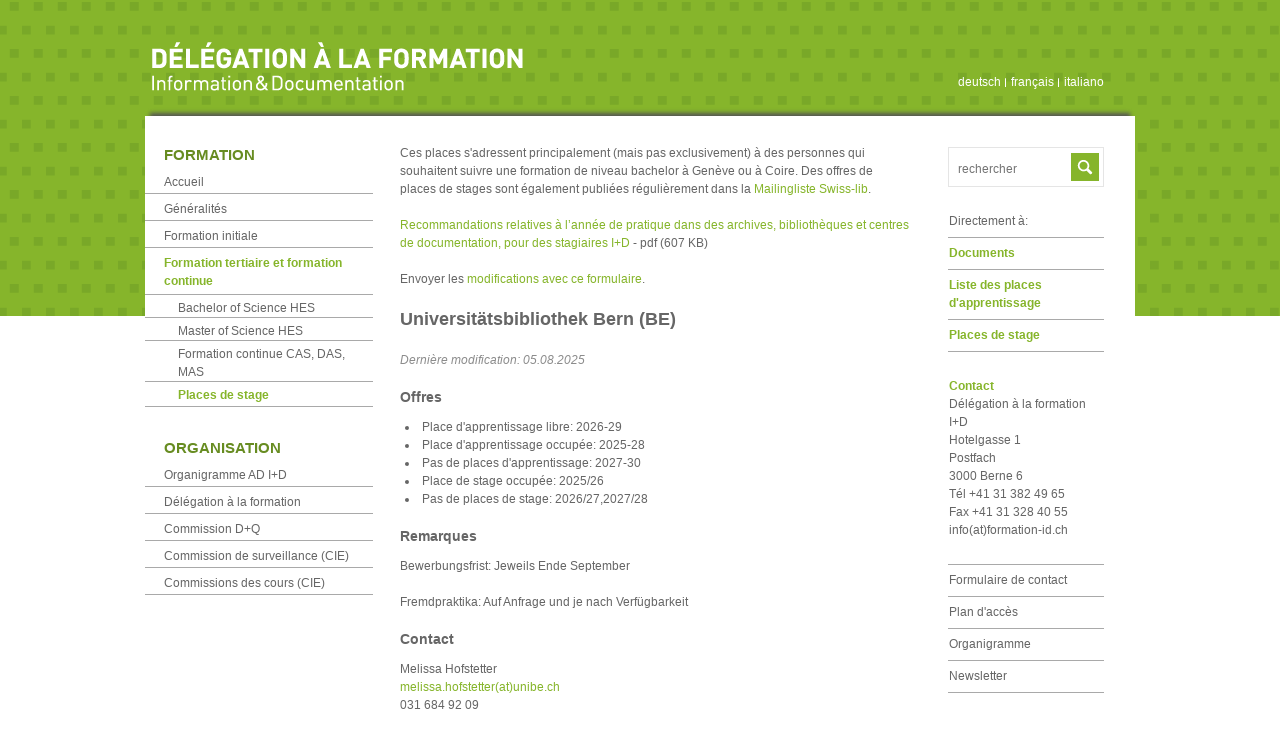

--- FILE ---
content_type: text/html; charset=utf-8
request_url: https://www.formation-id.ch/formation/formation-tertiaire-et-formation-continue/places-de-stage/universitaetsbibliothek-bern
body_size: 4737
content:
<!DOCTYPE html>
<html lang="fr">
<head>

<meta charset="utf-8">
<!-- 
	Website von STURM UND BRÄM

	This website is powered by TYPO3 - inspiring people to share!
	TYPO3 is a free open source Content Management Framework initially created by Kasper Skaarhoj and licensed under GNU/GPL.
	TYPO3 is copyright 1998-2026 of Kasper Skaarhoj. Extensions are copyright of their respective owners.
	Information and contribution at https://typo3.org/
-->




<meta http-equiv="x-ua-compatible" content="IE=Edge,chrome=1" />
<meta name="generator" content="TYPO3 CMS" />
<meta http-equiv="content-type" content="text/html; charset=utf-8" />
<meta name="viewport" content="width=device-width,initial-scale=1.0" />
<meta name="robots" content="index, follow" />
<meta name="twitter:card" content="summary" />


<link rel="stylesheet" href="/typo3temp/assets/css/7015c8c4ac5ff815b57530b221005fc6.css?1754833546" media="all">
<link rel="stylesheet" href="/typo3conf/ext/stellen/Resources/Public/js/datatables/media/css/jquery.dataTables.css?1754833129" media="all">
<link rel="stylesheet" href="/typo3conf/ext/sitepackage/Resources/Public/min/main.min.css?1754833106" media="all">
<link rel="stylesheet" href="/typo3conf/ext/sitepackage/Resources/Public/css/additional.css?1754833102" media="all">






<title>Places de stage</title>			<!-- Google Tag Manager -->
			<script>(function(w,d,s,l,i){w[l]=w[l]||[];w[l].push({'gtm.start':
			new Date().getTime(),event:'gtm.js'});var f=d.getElementsByTagName(s)[0],
			j=d.createElement(s),dl=l!='dataLayer'?'&l='+l:'';j.async=true;j.src=
			'https://www.googletagmanager.com/gtm.js?id='+i+dl;f.parentNode.insertBefore(j,f);
			})(window,document,'script','dataLayer','GTM-N7HQNWT');</script>
			<!-- End Google Tag Manager -->			<link rel="apple-touch-icon" href="/apple-touch-icon-precomposed.png"/>
			<link href="/favicon.ico" rel="shortcut icon" type="image/x-icon" />
			<link rel="shortcut icon" href="/favicon.ico">
<link rel="canonical" href="https://www.formation-id.ch/formation/formation-tertiaire-et-formation-continue/places-de-stage/universitaetsbibliothek-bern"/>

<link rel="alternate" hreflang="de" href="https://www.ausbildung-id.ch/bildung/tertiaere-bildung-und-weiterbildung/praktikumsplaetze/universitaetsbibliothek-bern"/>
<link rel="alternate" hreflang="fr" href="https://www.formation-id.ch/formation/formation-tertiaire-et-formation-continue/places-de-stage/universitaetsbibliothek-bern"/>
<link rel="alternate" hreflang="it" href="https://www.formazione-id.ch/formazione/formazione-terziaria-e-formazione-continua/posti-di-tirocinio/universitaetsbibliothek-bern"/>
<link rel="alternate" hreflang="x-default" href="https://www.ausbildung-id.ch/bildung/tertiaere-bildung-und-weiterbildung/praktikumsplaetze/universitaetsbibliothek-bern"/>
</head>
<body class="subpage fr shifter"><!-- Google Tag Manager (noscript) --><noscript><iframe src="https://www.googletagmanager.com/ns.html?id=GTM-N7HQNWT"height="0" width="0" style="display:none;visibility:hidden"></iframe></noscript><!-- End Google Tag Manager (noscript) -->


	<div class="shifter-page">
		<div id="wrapper">
			<div class="w1">
				<div id="header">
					<strong class="logo"><a href="/"></a></strong>
					<div class="holder">
						<span class="shifter-handle">Menu</span>
						<div id="jflanguageselection">
							<ul class="jflanguageselection"><li><span><a href="https://www.ausbildung-id.ch/bildung/tertiaere-bildung-und-weiterbildung/praktikumsplaetze/universitaetsbibliothek-bern" target="_top">deutsch</a></span></li><li><span><a href="/formation/formation-tertiaire-et-formation-continue/places-de-stage/universitaetsbibliothek-bern" target="_top">français</a></span></li><li><span><a href="https://www.formazione-id.ch/formazione/formazione-terziaria-e-formazione-continua/posti-di-tirocinio/universitaetsbibliothek-bern" target="_top">italiano</a></span></li></ul>
						</div>
					</div>
				</div>
				<div id="main">
					<div class="holder">
						<div id="twocolumns">
							<div id="content">
								
								<div>
									<div class="intro">
										<div class="article">
											<article>
												
												<div class="content">
													
<a id="c387"></a><p>Ces places s'adressent principalement (mais pas exclusivement) à des personnes qui souhaitent suivre une formation de niveau bachelor à Genève ou à Coire. Des offres de places de stages sont également publiées régulièrement dans la&nbsp;<a href="https://mailman.switch.ch/postorius/lists/swiss-lib.lists.switch.ch/" target="_blank" rel="noreferrer">Mailingliste Swiss-lib</a>.</p><p><a href="/fileadmin/redaktion/Dokumente/Home/01_Bildung/07_Tertiaere_Bildung_Weiterbildung/04_Praktikaplaetze/161124_Empfehlung_Praktika_FH_f.pdf" class="download" target="_blank">Recommandations relatives à l’année de pratique dans des archives, bibliothèques et centres de documentation, pour des stagiaires I+D</a><span class="file-extension">&nbsp;-&nbsp;pdf</span><span class="filesize">&nbsp;(607 KB)</span></p><p>Envoyer les <a href="/formation/formation-initiale/entreprises-de-formation/modifications-places-dapprentissage" target="_top" class="internal-link">modifications avec ce formulaire</a>.</p>


<a id="c396"></a><div class="tx-stellen"><div class="tx_stellen_show"><h1>Universitätsbibliothek Bern (BE)</h1><p><span class="date">Dernière modification: 05.08.2025</span></p><h2>Offres</h2><ul><li>
		Place d&#039;apprentissage libre: 
		
			<span class="timeframe">2026-29</span></li><li>
		Place d&#039;apprentissage occupée: 
		
			<span class="timeframe">2025-28</span></li><li>
		Pas de places d&#039;apprentissage: 
		
			<span class="timeframe">2027-30</span></li><li>
		Place de stage occupée: 
		
			<span class="timeframe">2025/26</span></li><li>
		Pas de places de stage: 
		
			<span class="timeframe">2026/27</span><span class="timeframe">2027/28</span></li></ul><h2>Remarques</h2><p>Bewerbungsfrist: Jeweils Ende September</p><p>Fremdpraktika:&nbsp;Auf Anfrage und je nach Verfügbarkeit</p><h2>Contact</h2><p>
		
		
		
		
		
		Melissa Hofstetter<br><a href="#" data-mailto-token="nbjmup+nfmjttb/ipgtufuufsAvojcf/di" data-mailto-vector="1">melissa.hofstetter(at)unibe.ch</a><br>
		031 684 92 09<br></p><br><h2>Adresse</h2><p>
Universitätsbibliothek Bern<br>


Hochschulstrasse 6<br>
3012 Bern<br><a target="_blank" href="https://www.ub.unibe.ch/ub/index_ger.html">https://www.ub.unibe.ch/ub/index_ger.html</a></p><p><br><a href="/formation/formation-tertiaire-et-formation-continue/places-de-stage">Retour à la liste</a></p></div></div>


												</div>
											</article>
										</div>
									</div>
								</div>
							</div>
							<div class="aside">
								<aside>
									<div class="info-block  prefix-search-block">
										    	<form action="index.php" method="get" name="form_kesearch_pi1" id="form_kesearch_pi1-searchbox" class="search-search-block static search" >
    		<fieldset>
    			<span class="text"><input name="tx_kesearch_pi1[sword]" id="mod_search_searchword" maxlength="20" class="inputbox-search-block" type="text" size="20" value="" placeholder="rechercher"></span>
    			<input type="hidden" name="id" value="66">
    			<input id="pagenumber" type="hidden" name="tx_kesearch_pi1[page]" value="1">
    			<input id="resetFilters" type="hidden" name="tx_kesearch_pi1[resetFilters]" value="0">
          <input type="submit" title="rechercher" class="button-search-block" value="">
    		</fieldset>
    	</form>
									</div>
									<div class="info-block aside-quicklinks">
										<ul><li style="border-top: none;">Directement à:</li><li><strong><a href="/documents" target="_top">Documents</a></strong></li><li><strong><a href="/formation/formation-initiale/entreprises-de-formation/places-dapprentissage" target="_top">Liste des places d'apprentissage</a></strong></li><li><strong><a href="/formation/formation-tertiaire-et-formation-continue/places-de-stage" target="_top">Places de stage</a></strong></li></ul>
									</div>
									<div class="info-block aside-contact">
										<ul class="kontaktlinks"><li><strong class="title">Contact</strong>
<a id="c228"></a><p>Délégation à la formation I+D<br> Hotelgasse 1<br> Postfach<br> 3000 Berne 6<br> Tél +41 31 382 49 65<br> Fax +41 31 328 40 55<br><a href="#" data-mailto-token="nbjmup+jogpAgpsnbujpo.je/di" data-mailto-vector="1">info(at)formation-id.ch</a></p>

</li><li ><a href="/formulaire-de-contact" target="_top">Formulaire de contact</a></li><li ><a href="/plan-dacces" target="_top">Plan d'accès</a></li><li ><a href="/organisation/organigramme-ad-i-d" target="_top">Organigramme</a></li><li ><a href="/formation/generalites/newsletter" target="_top">Newsletter</a></li></ul>
									</div>
								</aside>
							</div>
						</div>
						<nav>
							<div id="sidebar">
								<div class="info-block  prefix-search-block">
									    	<form action="index.php" method="get" name="form_kesearch_pi1" id="form_kesearch_pi1-searchbox" class="search-search-block static search" >
    		<fieldset>
    			<span class="text"><input name="tx_kesearch_pi1[sword]" id="mod_search_searchword" maxlength="20" class="inputbox-search-block" type="text" size="20" value="" placeholder="rechercher"></span>
    			<input type="hidden" name="id" value="66">
    			<input id="pagenumber" type="hidden" name="tx_kesearch_pi1[page]" value="1">
    			<input id="resetFilters" type="hidden" name="tx_kesearch_pi1[resetFilters]" value="0">
          <input type="submit" title="rechercher" class="button-search-block" value="">
    		</fieldset>
    	</form>
								</div>
								<div class="nav-block"><h2>Formation</h2><ul class="menu"><li ><a href="/" target="_top">Accueil</a></li><li class="parent"><a href="/formation/generalites" target="_top">Généralités</a><div class="sub"><ul><li ><a href="/formation/generalites/newsletter" target="_top">Newsletter</a></li></ul></div></li><li class="parent"><a href="/formation/formation-initiale" target="_top">Formation initiale</a><div class="sub"><ul><li class="parent"><a href="/formation/formation-initiale/bases-et-reglements-2" target="_top">à partir de la rentrée 2022</a></li><li ><a href="/formation/formation-initiale/adresses-pour-stages-pendant-la-formation-professionnelle-initiale" target="_top">Adresses pour stages pendant la formation professionnelle initiale</a></li><li ><a href="/formation/formation-initiale/liens" target="_top">Liens</a></li></ul></div></li><li class="parent active"><a href="/formation/formation-tertiaire-et-formation-continue" target="_top">Formation tertiaire et formation continue</a><div class="sub"><ul><li ><a href="/formation/formation-tertiaire-et-formation-continue/hes-coire-et-hes-geneve" target="_top">Bachelor of Science HES</a></li><li ><a href="/formation/formation-tertiaire-et-formation-continue/advanced-studies" target="_top">Master of Science HES</a></li><li ><a href="/formation/formation-tertiaire-et-formation-continue/cours-specialise" target="_top">Formation continue CAS, DAS, MAS</a></li><li class="active"><a href="/formation/formation-tertiaire-et-formation-continue/places-de-stage" target="_top">Places de stage</a></li></ul></div></li></ul></div><div class="nav-block"><h2>Organisation</h2><ul class="menu"><li ><a href="/organisation/organigramme-ad-i-d" target="_top">Organigramme AD I+D</a></li><li ><a href="/organisation/delegation-a-la-formation" target="_top">Délégation à la formation</a></li><li ><a href="/organisation/commission-d-q" target="_top">Commission D+Q</a></li><li ><a href="/organisation/commission-de-surveillance-cie" target="_top">Commission de surveillance (CIE)</a></li><li ><a href="/organisation/commissions-des-cours-cie" target="_top">Commissions des cours (CIE)</a></li></ul></div>
							</div>
						</nav>
					</div>
				</div>
			</div>
		</div>

		<div id="footer">
			<footer>
					<div class="info-block aside-contact">
							<div class="kontaktlinks">
<a id="c370"></a><p><strong>Délégation à la formation I+D</strong><br> Hotelgasse 1, Case postale, 3000 Berne 6<br> Tél <a href="tel:+41313824965">+41 31 382 49 65</a>, Fax +41 31 328 40 55, <a href="#" data-mailto-token="nbjmup+jogpAgpsnbujpo.je/di" data-mailto-vector="1">info(at)formation-id.ch</a></p>




<p><a href="/formulaire-de-contact" target="_top">Formulaire de contact</a>&nbsp;&#124;&nbsp;<a href="/plan-dacces" target="_top">Plan d'accès</a>&nbsp;&#124;&nbsp;<a href="/organisation/organigramme-ad-i-d" target="_top">Organigramme</a>&nbsp;&#124;&nbsp;<a href="/formation/generalites/newsletter" target="_top">Newsletter</a>&nbsp;&#124;&nbsp;<a href="/impressum" target="_top">Impressum</a>&nbsp;&#124;&nbsp;<a href="/protection-des-donnees" target="_top">Protection des données</a>&nbsp;&#124;&nbsp;<a href="/politique-relative-aux-cookies" target="_top">Politique relative aux cookies</a></p></div>
					</div>
						<div class="traeger">
		<div class="traegerlogo traeger-bis">
			<a href="https://www.bibliosuisse.ch/" target="_blank" title="Bibliothèque Information Suisse">
				<img src="/typo3conf/ext/sitepackage/Resources/Public/images/Logo_Bibliosuisse.svg" alt="Bibliothèque Information Suisse" width="240" height="40">
			</a>
	</div>
	<div class="traegerlogo traeger-vsa">
		<a href="https://www.vsa-aas.org/" target="_blank" title="Association des archivistes suisse (VSA-AAS)">
			<img src="/typo3conf/ext/sitepackage/Resources/Public/images/VSA_Logo_Icon-green.svg" alt="Association des archivistes suisse (VSA-AAS)" width="144" height="108">
		</a>
	</div>
	</div>
					<!--  -->
			</footer>
		</div>
	</div>
	<div class="shifter-navigation">
		<div id="mobilenav">
			<ul class="jflanguageselection"><li><span><a href="https://www.ausbildung-id.ch/bildung/tertiaere-bildung-und-weiterbildung/praktikumsplaetze/universitaetsbibliothek-bern" target="_top">deutsch</a></span></li><li><span><a href="/formation/formation-tertiaire-et-formation-continue/places-de-stage/universitaetsbibliothek-bern" target="_top">français</a></span></li><li><span><a href="https://www.formazione-id.ch/formazione/formazione-terziaria-e-formazione-continua/posti-di-tirocinio/universitaetsbibliothek-bern" target="_top">italiano</a></span></li></ul>
			<div class="info-block  prefix-search-block">
				    	<form action="index.php" method="get" name="form_kesearch_pi1" id="form_kesearch_pi1-searchbox" class="search-search-block static search" >
    		<fieldset>
    			<span class="text"><input name="tx_kesearch_pi1[sword]" id="mod_search_searchword" maxlength="20" class="inputbox-search-block" type="text" size="20" value="" placeholder="rechercher"></span>
    			<input type="hidden" name="id" value="66">
    			<input id="pagenumber" type="hidden" name="tx_kesearch_pi1[page]" value="1">
    			<input id="resetFilters" type="hidden" name="tx_kesearch_pi1[resetFilters]" value="0">
          <input type="submit" title="rechercher" class="button-search-block" value="">
    		</fieldset>
    	</form>
			</div>
			<div class="nav-block"><h2>Formation</h2><ul class="menu"><li ><a href="/" target="_top">Accueil</a></li><li class="parent"><a href="/formation/generalites" target="_top">Généralités</a><div class="sub"><ul><li ><a href="/formation/generalites/newsletter" target="_top">Newsletter</a></li></ul></div></li><li class="parent"><a href="/formation/formation-initiale" target="_top">Formation initiale</a><div class="sub"><ul><li class="parent"><a href="/formation/formation-initiale/bases-et-reglements-2" target="_top">à partir de la rentrée 2022</a></li><li ><a href="/formation/formation-initiale/adresses-pour-stages-pendant-la-formation-professionnelle-initiale" target="_top">Adresses pour stages pendant la formation professionnelle initiale</a></li><li ><a href="/formation/formation-initiale/liens" target="_top">Liens</a></li></ul></div></li><li class="parent active"><a href="/formation/formation-tertiaire-et-formation-continue" target="_top">Formation tertiaire et formation continue</a><div class="sub"><ul><li ><a href="/formation/formation-tertiaire-et-formation-continue/hes-coire-et-hes-geneve" target="_top">Bachelor of Science HES</a></li><li ><a href="/formation/formation-tertiaire-et-formation-continue/advanced-studies" target="_top">Master of Science HES</a></li><li ><a href="/formation/formation-tertiaire-et-formation-continue/cours-specialise" target="_top">Formation continue CAS, DAS, MAS</a></li><li class="active"><a href="/formation/formation-tertiaire-et-formation-continue/places-de-stage" target="_top">Places de stage</a></li></ul></div></li></ul></div><div class="nav-block"><h2>Organisation</h2><ul class="menu"><li ><a href="/organisation/organigramme-ad-i-d" target="_top">Organigramme AD I+D</a></li><li ><a href="/organisation/delegation-a-la-formation" target="_top">Délégation à la formation</a></li><li ><a href="/organisation/commission-d-q" target="_top">Commission D+Q</a></li><li ><a href="/organisation/commission-de-surveillance-cie" target="_top">Commission de surveillance (CIE)</a></li><li ><a href="/organisation/commissions-des-cours-cie" target="_top">Commissions des cours (CIE)</a></li></ul></div>
		</div>
	</div>

<script src="/typo3conf/ext/sitepackage/Resources/Public/min/jquery-1.11.2.min.js?1754833106"></script>
<script src="/typo3conf/ext/powermail/Resources/Public/JavaScript/Powermail/Form.min.js?1729254652" defer="defer"></script>
<script src="/typo3conf/ext/sitepackage/Resources/Public/min/main.min.js?1754833106"></script>
<script src="/typo3conf/ext/stellen/Resources/Public/js/datatables/media/js/jquery.dataTables.min.js?1754833132"></script>
<script src="/typo3temp/assets/js/8271b6b38ee3bb57aec444a0d6a3803a.js?1754833610"></script>
<script async="async" src="/typo3temp/assets/js/cfd16b174d7f7b046e20adbc2e0a1094.js?1754833545"></script>


</body>
</html>

--- FILE ---
content_type: text/css; charset=utf-8
request_url: https://www.formation-id.ch/typo3conf/ext/sitepackage/Resources/Public/css/additional.css?1754833102
body_size: 148
content:
.nav-block li li li a {
    margin-left: 2em !important;
}
.nav-block li li li li a {
    margin-left: 3em !important;
}
.nav-block ul ul li,
.nav-block ul ul ul li  {
	background: none;
}

.filesize, .file-extension{
    color: #666;
}


--- FILE ---
content_type: application/javascript; charset=utf-8
request_url: https://www.formation-id.ch/typo3temp/assets/js/8271b6b38ee3bb57aec444a0d6a3803a.js?1754833610
body_size: 604
content:
						$(document).ready(function() {
								$('#tx_stellen_datatable').DataTable( {
										initComplete: function () {
												// only target specific columns, http://stackoverflow.com/a/8023830/160968
												this.api().columns(0).every( function () {
														var column = this;
											var select = $('<select><option value="">Canton</option></select>')
																.appendTo( $('#tx_stellen_datatable_filter'))
																.on( 'change', function () {
																		var val = $.fn.dataTable.util.escapeRegex($(this).val());
																		column
																				.search( val ? '^'+val+'$' : '', true, false )
																				.draw();
																} );
														column.data().unique().sort().each( function ( d, j ) {
																select.append( '<option value="'+d+'">'+d+'</option>' )
														} );
												} );
										},
										paging: false,
										"language": {
											"search": "rechercher:",
											"zeroRecords": "Désolé, aucun enregistrement ne correspond à vos critères",
											"info": "",
											"infoEmpty": "",
											"infoFiltered":   "",
										},
										"aria": {
												"sortAscending":  ": Trier par ordre croissant",
												"sortDescending": ": Trier par ordre décroissant"
										},
								} );
						} );